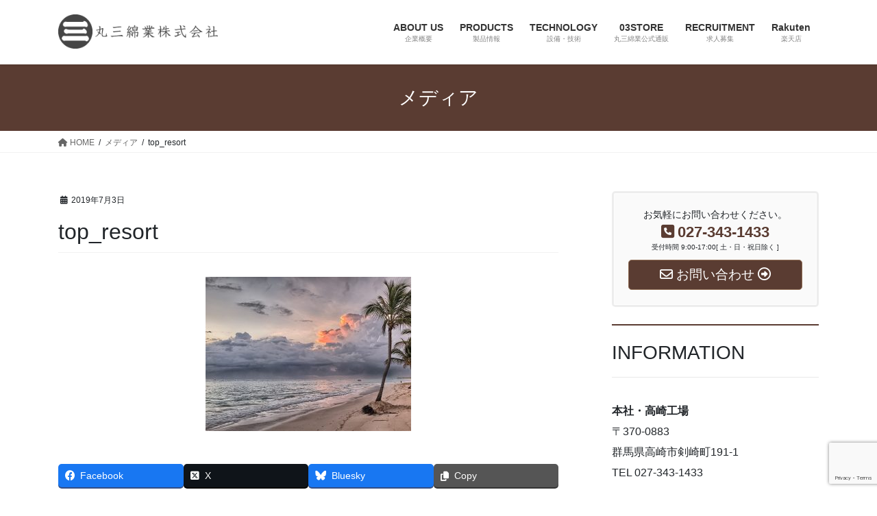

--- FILE ---
content_type: text/html; charset=utf-8
request_url: https://www.google.com/recaptcha/api2/anchor?ar=1&k=6Lc3fqwUAAAAALTct6mcnqEDBaTpKb0KWQ5IWlwy&co=aHR0cHM6Ly9tYXJ1c2FuLW1lbmd5by5jb206NDQz&hl=en&v=PoyoqOPhxBO7pBk68S4YbpHZ&size=invisible&anchor-ms=20000&execute-ms=30000&cb=ili847z6cvaf
body_size: 48739
content:
<!DOCTYPE HTML><html dir="ltr" lang="en"><head><meta http-equiv="Content-Type" content="text/html; charset=UTF-8">
<meta http-equiv="X-UA-Compatible" content="IE=edge">
<title>reCAPTCHA</title>
<style type="text/css">
/* cyrillic-ext */
@font-face {
  font-family: 'Roboto';
  font-style: normal;
  font-weight: 400;
  font-stretch: 100%;
  src: url(//fonts.gstatic.com/s/roboto/v48/KFO7CnqEu92Fr1ME7kSn66aGLdTylUAMa3GUBHMdazTgWw.woff2) format('woff2');
  unicode-range: U+0460-052F, U+1C80-1C8A, U+20B4, U+2DE0-2DFF, U+A640-A69F, U+FE2E-FE2F;
}
/* cyrillic */
@font-face {
  font-family: 'Roboto';
  font-style: normal;
  font-weight: 400;
  font-stretch: 100%;
  src: url(//fonts.gstatic.com/s/roboto/v48/KFO7CnqEu92Fr1ME7kSn66aGLdTylUAMa3iUBHMdazTgWw.woff2) format('woff2');
  unicode-range: U+0301, U+0400-045F, U+0490-0491, U+04B0-04B1, U+2116;
}
/* greek-ext */
@font-face {
  font-family: 'Roboto';
  font-style: normal;
  font-weight: 400;
  font-stretch: 100%;
  src: url(//fonts.gstatic.com/s/roboto/v48/KFO7CnqEu92Fr1ME7kSn66aGLdTylUAMa3CUBHMdazTgWw.woff2) format('woff2');
  unicode-range: U+1F00-1FFF;
}
/* greek */
@font-face {
  font-family: 'Roboto';
  font-style: normal;
  font-weight: 400;
  font-stretch: 100%;
  src: url(//fonts.gstatic.com/s/roboto/v48/KFO7CnqEu92Fr1ME7kSn66aGLdTylUAMa3-UBHMdazTgWw.woff2) format('woff2');
  unicode-range: U+0370-0377, U+037A-037F, U+0384-038A, U+038C, U+038E-03A1, U+03A3-03FF;
}
/* math */
@font-face {
  font-family: 'Roboto';
  font-style: normal;
  font-weight: 400;
  font-stretch: 100%;
  src: url(//fonts.gstatic.com/s/roboto/v48/KFO7CnqEu92Fr1ME7kSn66aGLdTylUAMawCUBHMdazTgWw.woff2) format('woff2');
  unicode-range: U+0302-0303, U+0305, U+0307-0308, U+0310, U+0312, U+0315, U+031A, U+0326-0327, U+032C, U+032F-0330, U+0332-0333, U+0338, U+033A, U+0346, U+034D, U+0391-03A1, U+03A3-03A9, U+03B1-03C9, U+03D1, U+03D5-03D6, U+03F0-03F1, U+03F4-03F5, U+2016-2017, U+2034-2038, U+203C, U+2040, U+2043, U+2047, U+2050, U+2057, U+205F, U+2070-2071, U+2074-208E, U+2090-209C, U+20D0-20DC, U+20E1, U+20E5-20EF, U+2100-2112, U+2114-2115, U+2117-2121, U+2123-214F, U+2190, U+2192, U+2194-21AE, U+21B0-21E5, U+21F1-21F2, U+21F4-2211, U+2213-2214, U+2216-22FF, U+2308-230B, U+2310, U+2319, U+231C-2321, U+2336-237A, U+237C, U+2395, U+239B-23B7, U+23D0, U+23DC-23E1, U+2474-2475, U+25AF, U+25B3, U+25B7, U+25BD, U+25C1, U+25CA, U+25CC, U+25FB, U+266D-266F, U+27C0-27FF, U+2900-2AFF, U+2B0E-2B11, U+2B30-2B4C, U+2BFE, U+3030, U+FF5B, U+FF5D, U+1D400-1D7FF, U+1EE00-1EEFF;
}
/* symbols */
@font-face {
  font-family: 'Roboto';
  font-style: normal;
  font-weight: 400;
  font-stretch: 100%;
  src: url(//fonts.gstatic.com/s/roboto/v48/KFO7CnqEu92Fr1ME7kSn66aGLdTylUAMaxKUBHMdazTgWw.woff2) format('woff2');
  unicode-range: U+0001-000C, U+000E-001F, U+007F-009F, U+20DD-20E0, U+20E2-20E4, U+2150-218F, U+2190, U+2192, U+2194-2199, U+21AF, U+21E6-21F0, U+21F3, U+2218-2219, U+2299, U+22C4-22C6, U+2300-243F, U+2440-244A, U+2460-24FF, U+25A0-27BF, U+2800-28FF, U+2921-2922, U+2981, U+29BF, U+29EB, U+2B00-2BFF, U+4DC0-4DFF, U+FFF9-FFFB, U+10140-1018E, U+10190-1019C, U+101A0, U+101D0-101FD, U+102E0-102FB, U+10E60-10E7E, U+1D2C0-1D2D3, U+1D2E0-1D37F, U+1F000-1F0FF, U+1F100-1F1AD, U+1F1E6-1F1FF, U+1F30D-1F30F, U+1F315, U+1F31C, U+1F31E, U+1F320-1F32C, U+1F336, U+1F378, U+1F37D, U+1F382, U+1F393-1F39F, U+1F3A7-1F3A8, U+1F3AC-1F3AF, U+1F3C2, U+1F3C4-1F3C6, U+1F3CA-1F3CE, U+1F3D4-1F3E0, U+1F3ED, U+1F3F1-1F3F3, U+1F3F5-1F3F7, U+1F408, U+1F415, U+1F41F, U+1F426, U+1F43F, U+1F441-1F442, U+1F444, U+1F446-1F449, U+1F44C-1F44E, U+1F453, U+1F46A, U+1F47D, U+1F4A3, U+1F4B0, U+1F4B3, U+1F4B9, U+1F4BB, U+1F4BF, U+1F4C8-1F4CB, U+1F4D6, U+1F4DA, U+1F4DF, U+1F4E3-1F4E6, U+1F4EA-1F4ED, U+1F4F7, U+1F4F9-1F4FB, U+1F4FD-1F4FE, U+1F503, U+1F507-1F50B, U+1F50D, U+1F512-1F513, U+1F53E-1F54A, U+1F54F-1F5FA, U+1F610, U+1F650-1F67F, U+1F687, U+1F68D, U+1F691, U+1F694, U+1F698, U+1F6AD, U+1F6B2, U+1F6B9-1F6BA, U+1F6BC, U+1F6C6-1F6CF, U+1F6D3-1F6D7, U+1F6E0-1F6EA, U+1F6F0-1F6F3, U+1F6F7-1F6FC, U+1F700-1F7FF, U+1F800-1F80B, U+1F810-1F847, U+1F850-1F859, U+1F860-1F887, U+1F890-1F8AD, U+1F8B0-1F8BB, U+1F8C0-1F8C1, U+1F900-1F90B, U+1F93B, U+1F946, U+1F984, U+1F996, U+1F9E9, U+1FA00-1FA6F, U+1FA70-1FA7C, U+1FA80-1FA89, U+1FA8F-1FAC6, U+1FACE-1FADC, U+1FADF-1FAE9, U+1FAF0-1FAF8, U+1FB00-1FBFF;
}
/* vietnamese */
@font-face {
  font-family: 'Roboto';
  font-style: normal;
  font-weight: 400;
  font-stretch: 100%;
  src: url(//fonts.gstatic.com/s/roboto/v48/KFO7CnqEu92Fr1ME7kSn66aGLdTylUAMa3OUBHMdazTgWw.woff2) format('woff2');
  unicode-range: U+0102-0103, U+0110-0111, U+0128-0129, U+0168-0169, U+01A0-01A1, U+01AF-01B0, U+0300-0301, U+0303-0304, U+0308-0309, U+0323, U+0329, U+1EA0-1EF9, U+20AB;
}
/* latin-ext */
@font-face {
  font-family: 'Roboto';
  font-style: normal;
  font-weight: 400;
  font-stretch: 100%;
  src: url(//fonts.gstatic.com/s/roboto/v48/KFO7CnqEu92Fr1ME7kSn66aGLdTylUAMa3KUBHMdazTgWw.woff2) format('woff2');
  unicode-range: U+0100-02BA, U+02BD-02C5, U+02C7-02CC, U+02CE-02D7, U+02DD-02FF, U+0304, U+0308, U+0329, U+1D00-1DBF, U+1E00-1E9F, U+1EF2-1EFF, U+2020, U+20A0-20AB, U+20AD-20C0, U+2113, U+2C60-2C7F, U+A720-A7FF;
}
/* latin */
@font-face {
  font-family: 'Roboto';
  font-style: normal;
  font-weight: 400;
  font-stretch: 100%;
  src: url(//fonts.gstatic.com/s/roboto/v48/KFO7CnqEu92Fr1ME7kSn66aGLdTylUAMa3yUBHMdazQ.woff2) format('woff2');
  unicode-range: U+0000-00FF, U+0131, U+0152-0153, U+02BB-02BC, U+02C6, U+02DA, U+02DC, U+0304, U+0308, U+0329, U+2000-206F, U+20AC, U+2122, U+2191, U+2193, U+2212, U+2215, U+FEFF, U+FFFD;
}
/* cyrillic-ext */
@font-face {
  font-family: 'Roboto';
  font-style: normal;
  font-weight: 500;
  font-stretch: 100%;
  src: url(//fonts.gstatic.com/s/roboto/v48/KFO7CnqEu92Fr1ME7kSn66aGLdTylUAMa3GUBHMdazTgWw.woff2) format('woff2');
  unicode-range: U+0460-052F, U+1C80-1C8A, U+20B4, U+2DE0-2DFF, U+A640-A69F, U+FE2E-FE2F;
}
/* cyrillic */
@font-face {
  font-family: 'Roboto';
  font-style: normal;
  font-weight: 500;
  font-stretch: 100%;
  src: url(//fonts.gstatic.com/s/roboto/v48/KFO7CnqEu92Fr1ME7kSn66aGLdTylUAMa3iUBHMdazTgWw.woff2) format('woff2');
  unicode-range: U+0301, U+0400-045F, U+0490-0491, U+04B0-04B1, U+2116;
}
/* greek-ext */
@font-face {
  font-family: 'Roboto';
  font-style: normal;
  font-weight: 500;
  font-stretch: 100%;
  src: url(//fonts.gstatic.com/s/roboto/v48/KFO7CnqEu92Fr1ME7kSn66aGLdTylUAMa3CUBHMdazTgWw.woff2) format('woff2');
  unicode-range: U+1F00-1FFF;
}
/* greek */
@font-face {
  font-family: 'Roboto';
  font-style: normal;
  font-weight: 500;
  font-stretch: 100%;
  src: url(//fonts.gstatic.com/s/roboto/v48/KFO7CnqEu92Fr1ME7kSn66aGLdTylUAMa3-UBHMdazTgWw.woff2) format('woff2');
  unicode-range: U+0370-0377, U+037A-037F, U+0384-038A, U+038C, U+038E-03A1, U+03A3-03FF;
}
/* math */
@font-face {
  font-family: 'Roboto';
  font-style: normal;
  font-weight: 500;
  font-stretch: 100%;
  src: url(//fonts.gstatic.com/s/roboto/v48/KFO7CnqEu92Fr1ME7kSn66aGLdTylUAMawCUBHMdazTgWw.woff2) format('woff2');
  unicode-range: U+0302-0303, U+0305, U+0307-0308, U+0310, U+0312, U+0315, U+031A, U+0326-0327, U+032C, U+032F-0330, U+0332-0333, U+0338, U+033A, U+0346, U+034D, U+0391-03A1, U+03A3-03A9, U+03B1-03C9, U+03D1, U+03D5-03D6, U+03F0-03F1, U+03F4-03F5, U+2016-2017, U+2034-2038, U+203C, U+2040, U+2043, U+2047, U+2050, U+2057, U+205F, U+2070-2071, U+2074-208E, U+2090-209C, U+20D0-20DC, U+20E1, U+20E5-20EF, U+2100-2112, U+2114-2115, U+2117-2121, U+2123-214F, U+2190, U+2192, U+2194-21AE, U+21B0-21E5, U+21F1-21F2, U+21F4-2211, U+2213-2214, U+2216-22FF, U+2308-230B, U+2310, U+2319, U+231C-2321, U+2336-237A, U+237C, U+2395, U+239B-23B7, U+23D0, U+23DC-23E1, U+2474-2475, U+25AF, U+25B3, U+25B7, U+25BD, U+25C1, U+25CA, U+25CC, U+25FB, U+266D-266F, U+27C0-27FF, U+2900-2AFF, U+2B0E-2B11, U+2B30-2B4C, U+2BFE, U+3030, U+FF5B, U+FF5D, U+1D400-1D7FF, U+1EE00-1EEFF;
}
/* symbols */
@font-face {
  font-family: 'Roboto';
  font-style: normal;
  font-weight: 500;
  font-stretch: 100%;
  src: url(//fonts.gstatic.com/s/roboto/v48/KFO7CnqEu92Fr1ME7kSn66aGLdTylUAMaxKUBHMdazTgWw.woff2) format('woff2');
  unicode-range: U+0001-000C, U+000E-001F, U+007F-009F, U+20DD-20E0, U+20E2-20E4, U+2150-218F, U+2190, U+2192, U+2194-2199, U+21AF, U+21E6-21F0, U+21F3, U+2218-2219, U+2299, U+22C4-22C6, U+2300-243F, U+2440-244A, U+2460-24FF, U+25A0-27BF, U+2800-28FF, U+2921-2922, U+2981, U+29BF, U+29EB, U+2B00-2BFF, U+4DC0-4DFF, U+FFF9-FFFB, U+10140-1018E, U+10190-1019C, U+101A0, U+101D0-101FD, U+102E0-102FB, U+10E60-10E7E, U+1D2C0-1D2D3, U+1D2E0-1D37F, U+1F000-1F0FF, U+1F100-1F1AD, U+1F1E6-1F1FF, U+1F30D-1F30F, U+1F315, U+1F31C, U+1F31E, U+1F320-1F32C, U+1F336, U+1F378, U+1F37D, U+1F382, U+1F393-1F39F, U+1F3A7-1F3A8, U+1F3AC-1F3AF, U+1F3C2, U+1F3C4-1F3C6, U+1F3CA-1F3CE, U+1F3D4-1F3E0, U+1F3ED, U+1F3F1-1F3F3, U+1F3F5-1F3F7, U+1F408, U+1F415, U+1F41F, U+1F426, U+1F43F, U+1F441-1F442, U+1F444, U+1F446-1F449, U+1F44C-1F44E, U+1F453, U+1F46A, U+1F47D, U+1F4A3, U+1F4B0, U+1F4B3, U+1F4B9, U+1F4BB, U+1F4BF, U+1F4C8-1F4CB, U+1F4D6, U+1F4DA, U+1F4DF, U+1F4E3-1F4E6, U+1F4EA-1F4ED, U+1F4F7, U+1F4F9-1F4FB, U+1F4FD-1F4FE, U+1F503, U+1F507-1F50B, U+1F50D, U+1F512-1F513, U+1F53E-1F54A, U+1F54F-1F5FA, U+1F610, U+1F650-1F67F, U+1F687, U+1F68D, U+1F691, U+1F694, U+1F698, U+1F6AD, U+1F6B2, U+1F6B9-1F6BA, U+1F6BC, U+1F6C6-1F6CF, U+1F6D3-1F6D7, U+1F6E0-1F6EA, U+1F6F0-1F6F3, U+1F6F7-1F6FC, U+1F700-1F7FF, U+1F800-1F80B, U+1F810-1F847, U+1F850-1F859, U+1F860-1F887, U+1F890-1F8AD, U+1F8B0-1F8BB, U+1F8C0-1F8C1, U+1F900-1F90B, U+1F93B, U+1F946, U+1F984, U+1F996, U+1F9E9, U+1FA00-1FA6F, U+1FA70-1FA7C, U+1FA80-1FA89, U+1FA8F-1FAC6, U+1FACE-1FADC, U+1FADF-1FAE9, U+1FAF0-1FAF8, U+1FB00-1FBFF;
}
/* vietnamese */
@font-face {
  font-family: 'Roboto';
  font-style: normal;
  font-weight: 500;
  font-stretch: 100%;
  src: url(//fonts.gstatic.com/s/roboto/v48/KFO7CnqEu92Fr1ME7kSn66aGLdTylUAMa3OUBHMdazTgWw.woff2) format('woff2');
  unicode-range: U+0102-0103, U+0110-0111, U+0128-0129, U+0168-0169, U+01A0-01A1, U+01AF-01B0, U+0300-0301, U+0303-0304, U+0308-0309, U+0323, U+0329, U+1EA0-1EF9, U+20AB;
}
/* latin-ext */
@font-face {
  font-family: 'Roboto';
  font-style: normal;
  font-weight: 500;
  font-stretch: 100%;
  src: url(//fonts.gstatic.com/s/roboto/v48/KFO7CnqEu92Fr1ME7kSn66aGLdTylUAMa3KUBHMdazTgWw.woff2) format('woff2');
  unicode-range: U+0100-02BA, U+02BD-02C5, U+02C7-02CC, U+02CE-02D7, U+02DD-02FF, U+0304, U+0308, U+0329, U+1D00-1DBF, U+1E00-1E9F, U+1EF2-1EFF, U+2020, U+20A0-20AB, U+20AD-20C0, U+2113, U+2C60-2C7F, U+A720-A7FF;
}
/* latin */
@font-face {
  font-family: 'Roboto';
  font-style: normal;
  font-weight: 500;
  font-stretch: 100%;
  src: url(//fonts.gstatic.com/s/roboto/v48/KFO7CnqEu92Fr1ME7kSn66aGLdTylUAMa3yUBHMdazQ.woff2) format('woff2');
  unicode-range: U+0000-00FF, U+0131, U+0152-0153, U+02BB-02BC, U+02C6, U+02DA, U+02DC, U+0304, U+0308, U+0329, U+2000-206F, U+20AC, U+2122, U+2191, U+2193, U+2212, U+2215, U+FEFF, U+FFFD;
}
/* cyrillic-ext */
@font-face {
  font-family: 'Roboto';
  font-style: normal;
  font-weight: 900;
  font-stretch: 100%;
  src: url(//fonts.gstatic.com/s/roboto/v48/KFO7CnqEu92Fr1ME7kSn66aGLdTylUAMa3GUBHMdazTgWw.woff2) format('woff2');
  unicode-range: U+0460-052F, U+1C80-1C8A, U+20B4, U+2DE0-2DFF, U+A640-A69F, U+FE2E-FE2F;
}
/* cyrillic */
@font-face {
  font-family: 'Roboto';
  font-style: normal;
  font-weight: 900;
  font-stretch: 100%;
  src: url(//fonts.gstatic.com/s/roboto/v48/KFO7CnqEu92Fr1ME7kSn66aGLdTylUAMa3iUBHMdazTgWw.woff2) format('woff2');
  unicode-range: U+0301, U+0400-045F, U+0490-0491, U+04B0-04B1, U+2116;
}
/* greek-ext */
@font-face {
  font-family: 'Roboto';
  font-style: normal;
  font-weight: 900;
  font-stretch: 100%;
  src: url(//fonts.gstatic.com/s/roboto/v48/KFO7CnqEu92Fr1ME7kSn66aGLdTylUAMa3CUBHMdazTgWw.woff2) format('woff2');
  unicode-range: U+1F00-1FFF;
}
/* greek */
@font-face {
  font-family: 'Roboto';
  font-style: normal;
  font-weight: 900;
  font-stretch: 100%;
  src: url(//fonts.gstatic.com/s/roboto/v48/KFO7CnqEu92Fr1ME7kSn66aGLdTylUAMa3-UBHMdazTgWw.woff2) format('woff2');
  unicode-range: U+0370-0377, U+037A-037F, U+0384-038A, U+038C, U+038E-03A1, U+03A3-03FF;
}
/* math */
@font-face {
  font-family: 'Roboto';
  font-style: normal;
  font-weight: 900;
  font-stretch: 100%;
  src: url(//fonts.gstatic.com/s/roboto/v48/KFO7CnqEu92Fr1ME7kSn66aGLdTylUAMawCUBHMdazTgWw.woff2) format('woff2');
  unicode-range: U+0302-0303, U+0305, U+0307-0308, U+0310, U+0312, U+0315, U+031A, U+0326-0327, U+032C, U+032F-0330, U+0332-0333, U+0338, U+033A, U+0346, U+034D, U+0391-03A1, U+03A3-03A9, U+03B1-03C9, U+03D1, U+03D5-03D6, U+03F0-03F1, U+03F4-03F5, U+2016-2017, U+2034-2038, U+203C, U+2040, U+2043, U+2047, U+2050, U+2057, U+205F, U+2070-2071, U+2074-208E, U+2090-209C, U+20D0-20DC, U+20E1, U+20E5-20EF, U+2100-2112, U+2114-2115, U+2117-2121, U+2123-214F, U+2190, U+2192, U+2194-21AE, U+21B0-21E5, U+21F1-21F2, U+21F4-2211, U+2213-2214, U+2216-22FF, U+2308-230B, U+2310, U+2319, U+231C-2321, U+2336-237A, U+237C, U+2395, U+239B-23B7, U+23D0, U+23DC-23E1, U+2474-2475, U+25AF, U+25B3, U+25B7, U+25BD, U+25C1, U+25CA, U+25CC, U+25FB, U+266D-266F, U+27C0-27FF, U+2900-2AFF, U+2B0E-2B11, U+2B30-2B4C, U+2BFE, U+3030, U+FF5B, U+FF5D, U+1D400-1D7FF, U+1EE00-1EEFF;
}
/* symbols */
@font-face {
  font-family: 'Roboto';
  font-style: normal;
  font-weight: 900;
  font-stretch: 100%;
  src: url(//fonts.gstatic.com/s/roboto/v48/KFO7CnqEu92Fr1ME7kSn66aGLdTylUAMaxKUBHMdazTgWw.woff2) format('woff2');
  unicode-range: U+0001-000C, U+000E-001F, U+007F-009F, U+20DD-20E0, U+20E2-20E4, U+2150-218F, U+2190, U+2192, U+2194-2199, U+21AF, U+21E6-21F0, U+21F3, U+2218-2219, U+2299, U+22C4-22C6, U+2300-243F, U+2440-244A, U+2460-24FF, U+25A0-27BF, U+2800-28FF, U+2921-2922, U+2981, U+29BF, U+29EB, U+2B00-2BFF, U+4DC0-4DFF, U+FFF9-FFFB, U+10140-1018E, U+10190-1019C, U+101A0, U+101D0-101FD, U+102E0-102FB, U+10E60-10E7E, U+1D2C0-1D2D3, U+1D2E0-1D37F, U+1F000-1F0FF, U+1F100-1F1AD, U+1F1E6-1F1FF, U+1F30D-1F30F, U+1F315, U+1F31C, U+1F31E, U+1F320-1F32C, U+1F336, U+1F378, U+1F37D, U+1F382, U+1F393-1F39F, U+1F3A7-1F3A8, U+1F3AC-1F3AF, U+1F3C2, U+1F3C4-1F3C6, U+1F3CA-1F3CE, U+1F3D4-1F3E0, U+1F3ED, U+1F3F1-1F3F3, U+1F3F5-1F3F7, U+1F408, U+1F415, U+1F41F, U+1F426, U+1F43F, U+1F441-1F442, U+1F444, U+1F446-1F449, U+1F44C-1F44E, U+1F453, U+1F46A, U+1F47D, U+1F4A3, U+1F4B0, U+1F4B3, U+1F4B9, U+1F4BB, U+1F4BF, U+1F4C8-1F4CB, U+1F4D6, U+1F4DA, U+1F4DF, U+1F4E3-1F4E6, U+1F4EA-1F4ED, U+1F4F7, U+1F4F9-1F4FB, U+1F4FD-1F4FE, U+1F503, U+1F507-1F50B, U+1F50D, U+1F512-1F513, U+1F53E-1F54A, U+1F54F-1F5FA, U+1F610, U+1F650-1F67F, U+1F687, U+1F68D, U+1F691, U+1F694, U+1F698, U+1F6AD, U+1F6B2, U+1F6B9-1F6BA, U+1F6BC, U+1F6C6-1F6CF, U+1F6D3-1F6D7, U+1F6E0-1F6EA, U+1F6F0-1F6F3, U+1F6F7-1F6FC, U+1F700-1F7FF, U+1F800-1F80B, U+1F810-1F847, U+1F850-1F859, U+1F860-1F887, U+1F890-1F8AD, U+1F8B0-1F8BB, U+1F8C0-1F8C1, U+1F900-1F90B, U+1F93B, U+1F946, U+1F984, U+1F996, U+1F9E9, U+1FA00-1FA6F, U+1FA70-1FA7C, U+1FA80-1FA89, U+1FA8F-1FAC6, U+1FACE-1FADC, U+1FADF-1FAE9, U+1FAF0-1FAF8, U+1FB00-1FBFF;
}
/* vietnamese */
@font-face {
  font-family: 'Roboto';
  font-style: normal;
  font-weight: 900;
  font-stretch: 100%;
  src: url(//fonts.gstatic.com/s/roboto/v48/KFO7CnqEu92Fr1ME7kSn66aGLdTylUAMa3OUBHMdazTgWw.woff2) format('woff2');
  unicode-range: U+0102-0103, U+0110-0111, U+0128-0129, U+0168-0169, U+01A0-01A1, U+01AF-01B0, U+0300-0301, U+0303-0304, U+0308-0309, U+0323, U+0329, U+1EA0-1EF9, U+20AB;
}
/* latin-ext */
@font-face {
  font-family: 'Roboto';
  font-style: normal;
  font-weight: 900;
  font-stretch: 100%;
  src: url(//fonts.gstatic.com/s/roboto/v48/KFO7CnqEu92Fr1ME7kSn66aGLdTylUAMa3KUBHMdazTgWw.woff2) format('woff2');
  unicode-range: U+0100-02BA, U+02BD-02C5, U+02C7-02CC, U+02CE-02D7, U+02DD-02FF, U+0304, U+0308, U+0329, U+1D00-1DBF, U+1E00-1E9F, U+1EF2-1EFF, U+2020, U+20A0-20AB, U+20AD-20C0, U+2113, U+2C60-2C7F, U+A720-A7FF;
}
/* latin */
@font-face {
  font-family: 'Roboto';
  font-style: normal;
  font-weight: 900;
  font-stretch: 100%;
  src: url(//fonts.gstatic.com/s/roboto/v48/KFO7CnqEu92Fr1ME7kSn66aGLdTylUAMa3yUBHMdazQ.woff2) format('woff2');
  unicode-range: U+0000-00FF, U+0131, U+0152-0153, U+02BB-02BC, U+02C6, U+02DA, U+02DC, U+0304, U+0308, U+0329, U+2000-206F, U+20AC, U+2122, U+2191, U+2193, U+2212, U+2215, U+FEFF, U+FFFD;
}

</style>
<link rel="stylesheet" type="text/css" href="https://www.gstatic.com/recaptcha/releases/PoyoqOPhxBO7pBk68S4YbpHZ/styles__ltr.css">
<script nonce="pRI1IFcxATN6f6ygrRZiOw" type="text/javascript">window['__recaptcha_api'] = 'https://www.google.com/recaptcha/api2/';</script>
<script type="text/javascript" src="https://www.gstatic.com/recaptcha/releases/PoyoqOPhxBO7pBk68S4YbpHZ/recaptcha__en.js" nonce="pRI1IFcxATN6f6ygrRZiOw">
      
    </script></head>
<body><div id="rc-anchor-alert" class="rc-anchor-alert"></div>
<input type="hidden" id="recaptcha-token" value="[base64]">
<script type="text/javascript" nonce="pRI1IFcxATN6f6ygrRZiOw">
      recaptcha.anchor.Main.init("[\x22ainput\x22,[\x22bgdata\x22,\x22\x22,\[base64]/[base64]/bmV3IFpbdF0obVswXSk6Sz09Mj9uZXcgWlt0XShtWzBdLG1bMV0pOks9PTM/bmV3IFpbdF0obVswXSxtWzFdLG1bMl0pOks9PTQ/[base64]/[base64]/[base64]/[base64]/[base64]/[base64]/[base64]/[base64]/[base64]/[base64]/[base64]/[base64]/[base64]/[base64]\\u003d\\u003d\x22,\[base64]\\u003d\\u003d\x22,\x22eBVAw44DwpPDlMO0wpt8T08mw6UNSHLDucKuVzs5eFlBXlZtdwppwrFKwojCsgY4w54Sw48+wq0ew7Yxw5Mkwq8Hw7fDsATCpQlWw7rDvUNVAxEgQnQOwqF9P3g3S2fCocOHw7/DgV3DjnzDgBLCmWc4NkVvdcOxwqPDsDB5TsOMw7NrwprDvsOTw5BAwqBMFMOoWcK6HDnCscKWw792N8KEw6dOwoLCjg7DhMOqLxzCt0omWwrCvsOqQcKfw5kfw7/Dn8ODw4HCpcKqA8OJwqB8w67CtDvCq8OUwoPDrsKwwrJjwoBdeX1vwqc1JsOkPMOhwqsNw4DCocOaw5EBHzvCocOuw5XCpAjDqcK5F8O2w7XDk8O+w4HDoMK3w77DjTQFK2cWH8O/UjjDuiDCm0sUUmUvTMOSw6PDgMKnc8K6w5wvA8KRCMK9wrATwrIRbMKCw70Qwo7CqmAyUV0wwqHCvXjDg8K0NUnCpMKwwrEKwq3Ctw/[base64]/DscO0wrYWw4hbLGZlw7PCoA4fWcObwpETwpLCgcKWNVU/w7nDsixtwpPDkQZ6BGPCqX/DscO+Vkt2w5DDosO+w584wrDDu1/ChnTCr3bDlGInLhjCl8Kkw4hVN8KNMQRIw70ww7EuwqjDvyUUEsO4w6HDnMK+wp3DjMKlNsKLD8OZD8OLRcK+FsKLw6nClcOhb8Kif2NhwoXCtsKxJsKtWcO1ez/DsBvCgMOMworDgcOUEjJZw4vDsMOBwqlzw5XCmcOuwqzDicKHLHDDpFXCpEvDqULCo8KKI3DDnHk/[base64]/DgMOqXntbVcOWB8OIYG7DqsKFLzxxw5kBKMKcYcKWKkpvDsOnw5XDgmlhwqspwpXCnGfCsSTCiyAGVCjDvMOnwpfCksK4V23Cn8OxYiISPVcNw63Cp8KQeMKhETrCmMO7GxhscggBw4szd8KiwrDCkcOHwrV+VcO6DX4JwozCtxNvQsKDwoTCuHsNYxI/w5DDqMOQFMObw4LCo1V1PsKgaHnDgXPCimYqw6cWIcO0DcOUwrnClTfDrHw1N8Kuwo1JYMObw5bCpMKswpxMA1gnwrLCg8OzZiBYb2DCvxMxQcOpWcK6C2VJw4zDtwvDksKdcMOXSsKbNcKMYsKqBcORw6BJwoxtCg/DjSkaK2zDtB3Drzk5wrkGXgVFYxc8ZBfCusKbQMOAB8KMw6rDpSXDtBDDvcOywrHDsUQbw6XCqcOdw6Y4OMKONcOpwp/CrzLClA7DhQclUsKSWGPDkSYgMsKaw48ww4xTXMKyRRwZw7bCnDltUF0rw6vDvsKvEy/CpMO6wq7DrsOvw6A3Pl5MwrzCgsKZwo9BAMK1w4vDgcKhA8K9w5rChMK+wojCnGwaM8KvwrsFwqRmCsKTwrHCr8KWHQfCscOyfxDCqsKGBBXCq8KawrvCk3TDtz7DsMO/wrVyw5fCq8OqBUzDuQ/CnGLDqcO2wrvCjz/Dlk9Tw4g2AMODWMK4w4TCpyfCojTDrTjCkD9dHlcvw68YwqPCuSIwXMOHD8Oaw6wJeGgUwpIkK2PDvwfCoMOyw7/DjsKRwqIzwo9rw41OVsOYw6wDwqvDssKlw7Iuw7vCp8K7X8O8NcOBPcO3EhkPwq5dw5V4O8ODwq97QSLChsKAY8KJf1LDmMOSwpLDrH3Cu8Kmw7NOwpwAwrJ1w4PCoS9mKMKBXRplGMKFwqFRPStYwpXCpz/DlDBTw5bCh3rDnU3DpUVbwqJmw7/DsWFFG0HDtnHCuMOswq88w45FEMOpwpbDv1/CosO2wpFlworCkMOfw6bDgxDDnsKBwqcqTMOrdQjCm8OIw5pZTUJ9w6AnS8OxwozCgF7DssOOw7PCuwrDvsOYX0nDs0DCvCfCuTZcIsOTTcOvZ8KscMKEw4QuasKPVUNCwqRRecKiwoHDlxsgFGQ7WWYnw4bDnMOsw7gWVMOFJwsyX0F2ZMK/C21wEGJrKwJ5wpoQaMOTw5ECwozCmcOxwo5RSy5vOMKmw7tXwo/[base64]/QcK3w5ItwqpIwrzCmsKjPFd0cg93wpPDrsKAw74/wqTCkkrCpTUdKVXCgsKwfhDDlcKCLnrDmcKjd0vDrzzDnMOYKwjCsz/[base64]/[base64]/DjMOIw6d6XMOlYVkbElcow6nCvcOCCW3CmQ/CqA3ChCDDocOzwqMvcMKKwo/CkBzCpcODdSvDllchcgB7SMK+NsKvWyPDhwxYw7EyGCvDpcK3w6HCjcOnAT0vw7HDimdBZgLCoMOkwpDCqsODw4HDnMKuw4bDnsO9wrlpbXXDqMKqNHs6NsOsw5Vdw6DDmcOLw6XDpkjDi8K6wo/CvMKGwosxZMKCdn7DkcK0WMK3Q8OHw7TDsBVFw5JHwp0yCMKnChLDv8Ksw6PCvE7DusOTwonClcOrTgkyw4XCvMKWwobDvmBYw79tWMKgw5sFL8O7wohRwrh5f1hqekLDvh5FeHBcw7kkwp/DlcKtwq3DslpQwrNhwp0QeHM5wpDDtMOdXsOWecKaLcKyeEg2wol1w6rDkHHDqwvCi2wwKcKRwptnKsOsw7d/wrDCnhLCukkPw5PDlMKowovDkcOnE8Orw5HDqcKFwpgveMOpR2pRw6/CpsKQw6zCkXQMJA8hAcKsLGDCjcOSQSLDk8Opw57DvMKmw57ClMOlSsOWw5LDocOgY8KbZ8KOwoEgCE3CvU1IdsK6w4bDsMKzHcOmSsOhwqcUUFrChTjDnzVkAkluUwZNF2Unwpcew6MywqnCs8K5D8OOwovDplY8Ay4YXsKWLx/DrcKrw4/Dm8K2cXXCgcO2NibDq8KHAn/DkDdzw5XCr3djwq3DqWkcIj3DusKnSGRZNDcjwonCt2JoKnFhw5sRa8OFwqsHCMKmwr8Twpw/ZMOYw5HDs1IYw4TCtmTCssKza3vDjcKRQMOkecKbwojDocKCBnYqw6/CnQJxJ8OUwqkBRmbDiwwmwpwTMWMUw7LCskpbw63Dr8OLU8Kzwo7CvjHCp1pzw57DgA5ZXxplM3HDihx9KcO0XEHDj8Oiwq9efWtOwrYFwrw6U1vCjMKJd39sOXURwq3ClcKvFibCgiHDtEM8esOUW8O3wrhtwrvCuMOhw7HCocO3w70VJMKywqltNMOdw6/CqUnDlMOQwqbCrGFCw7fCmkHCki7Cn8O8LibDoEJQw6rDgiljw53CusKNwoHDmD3ChMOnwpRtwrzDhAvCgcK7A144w5PDtmvDq8OzZsOQb8KwN0/Cs29lK8KSL8ODLijCkMO4w61DAkTDkEp2R8Kdw4/DucKzHMKiE8KmMsK8w4XCklDDojzDssK1TsKLwqdUwr/DmTRIcmLDoTjDunpOWhFBwpzDhXrChMOsNCXCvMKaYsOfcMKYdF3Cp8KPwpbDlcKyIRLCjmjDslwYw63CpMKRw5DCtMK/wrl+bQTCpsKwwphFLMOQw4PDvg7Dh8OEwqrCklBOc8KLwoktJMO7w5PCuF0qJW/DrhUcw7nDjcOKw5QFS2/CnylQwqTCu0kBfnDDq0pva8OCwqZmS8O+VTUjwo7CpcO1w7XDm8OdwqTDgVTDt8KSwoXCqFPCjMOdwqnCoMOmw4pULSrDpcKzw7/DkMKbBys/G0DDjcOAwpAwcMOxO8Ocw5FFX8KFw7t5woXCm8O8wozDssKcwqHDnljCkn7DtHzDuMOEDsOKbsO8XMOLwrvDpcOSFkPCoG5Twp0Bw4sCw7/CnsKXw7lKwr/CslAIfnwUwqcaw6TDiS/[base64]/wrMQdjvDhgFTw5PCjxt8w6pdV3lWw7gMw5hIw7vClcKBYMKxdz4UwqgaFsK5wovCrsOiZUXDqUg4w4MVwp3DkcOAInLDo8KmUn/DoMKOwpLCqsOmw6LClcKnS8OHAnfCjMOOIcKmw5MgHTrDhsOLwpsLUMKMwq/DrTYJfMOgWsKiwpHCjsKWVQvDscK0BsKGw5bCjVbCtAXCqMOIAAEBwq3DrcOffgAOw4BswpwGEcOKwp9LMcKOwq3DjDTCg1JjH8Kcw7nCtwphw5rCjQtOw6ZNw4gSw6YwJkHDmQDCn17ChsO4ZcOvMsOiw4HCksKpwo8fwqHDlMKVNsO8w61Zw7xyQTIUPyoXwp/ChsKyXAbDp8KeZ8KFIcK5LlLCl8OvwqDDqU52XznDkcKYccOswpYqaGzDqUhLwprDvzrChjvDn8OyYcOvUHrDuSPCuDXDpcOOw5PCo8OvwqLDsWMVwqjDt8OfCsObw4tde8K1WsKNw48nOsKSwqFZWcKDw5LCkjICOyvCs8OOQBhQw4t1w5/CnsKzE8Kcwrt/w4bDjsObIVUsJcK9XMOCwqvCuUbCpsKgw6bCmsOKI8KcwqjCgcKqMgfCusK/I8OhwqIvJU4PNcOBw7JfDcOswqvClijDr8KyYhPDiFTDgMKXE8Kew4jDvcKUw6c1w6chwrAGw7ITwpHDrndUw4nDr8KGXD5Xw5YRw51nw44Hw6wCGcKEwqPCsTtYH8KBOMO3w67DjcKOPyzColbCpcOfGcKAWAbCtMO7wrXDr8OeTSXDskIQwp8qw4zChGh/wpE3ZxrDlMKcX8OiwoTCjDFzwpktAxjDkSbCoBU/YcKiISfCjyLClUXCisKpLMKLLF7Dl8OVXQYpesKSbhTCq8KZa8O3bMOmw7RrawPDgcKYAcOLTMOXwqvDqMKvwpfDtWzCqmEbIMOeYGLDpcO/wqYLwpXCnMOAwqbCvRYaw4caw7nCp0rDnDx4GDIdDMORw4LDkcO+BsKLV8OPRMOIdB9eR0VuAcKywq5aQyTDicKzwqfCuCZ/w6fCsUxxKsKkXi/[base64]/[base64]/CoVTCoMK8w7hBaQfCrsOOwoTDtUIKwqTDtXjDvMK8w4vDsgTDpVrDkMKuw6dsHcOiQ8K0w4ZDbVLCk2sZbMK2wpo0wqDDlVXDsUHDhcOJwrzCiHnDtsO5wp/DssKPYiVVG8Kww4nChsK1Fj3DunPCvsK1f1DCtsK/[base64]/wrrChsOfAz7Ck8OUe8KTwoLCqSJRBMOZw4TCmMKjwpjCvUbCkMOgEjRJZ8O+SMKGbhYxXMOuGSnCtcKJNDocw6MSXEhZwo/CgcOrw4vDoMODZg9Ew6E7wrIEwofDri8Zw4MYwrnCqMKITMKxw5bDl3rDgsKXYgQUesOUwozCoVFFfgvDuUfCtwNmwpPDkMK9P0/DtD4gUcOHw7vDrRLDhcOQwoIewpFFCmwWCUYMw7zCj8KBwpJrPm7CvD3DrsOvwrHDig/DtcKrEzDDtsOqC8OcRcOqwqTCmRnDosKyw5HDq1vDp8OzwpjCq8OSw7RpwqgiTsOTFzDCicOAwrbCt07ChsKbw43Doi89FMOBw7rDgzrCtn/[base64]/MMKdVnjDj8OhZ1jDlizCnsO1w4wHw7/Dg8OPw7UZa8Kuw6IGwp7Cl0/ChMO6wqIdScO/Qy3Dl8OrfAJKwqFMRGnClcOLw43DisOIw7M0KcK9MRp2wropwq16w7vDtWIdO8OSw7nDksOaw43DgMK7wozDqQE1w6bCo8OHw7R0JcKiwolzw7/Dt3XDncKewqrCqygpw40YwqHCtwDCsMKCwodbfcOawpPDg8O5Uy/CshsFwpLClnRBX8Ocwow8VmTCl8KEYmPDqcOdcMKwSsO4AMK/fX/[base64]/Dhypka8KxKTfDrsKyRsOywplnwpllwqR4JcK0wp1ycMObcilRwq95w7nDvHvDqxo3M1PDjnnDrR1tw6gNwoXCp2MJw6PCnsO7wpAnNwPDuFXDl8KzNGXDlMKsw7dIHMKdwoDDjBBgw6sowpLDkMKWw7IzwpVuGG/[base64]/CpMOzw7YqwoguwoMvbsOywqbDlA5awoI/flN1wotVwqVkHMKJSMOmw6TCkMOfw51Pw5nDhMOYwqTDtcKJSDfCoV7DpBhgQwhvWXTCs8OrI8K7QsKcUcO7LcOAOsO5O8Ozwo3DlB0CFcK9Tmdbw6HCpzLDkcOVwpvCpWLDrR0Bwp80wozDq1QkwpnCu8K4wq7DsmDDhnzDrD3CmhA/w4vCn0Y3GsKjVRXDgcOpHsKuwrXCjTgwd8KjNGLChmrCoTMww4FIw4DDtTzCnH7Dm0jDhGpSU8OmDsK9IsKmeSbDk8KzwpVYw4XDtcO/wrXCpcK0wrPCosO0wqrDnMOfw4hXSXdxRFHCq8KSMkNdwocww4wHwrHCvBPCjcONLHPCryfCn3XCtnJBRhLDljR9XR05wp0Kw5Q8Mi3Dg8Kuw5zCqcOsHDMvw4pAFMKMw5g1wrdwUMKGw7bCnREcw6Vzwq7DtjhRwo1pwr/DtGrDmmTCs8OWw5XCo8KUNMOUwrLDk2oswpY9woNEwphMacO+w6tPD1UrIi/DtE3Cv8Ozw4fCgjrDoMKfCyrDsMKPw4XCicOSw4fCj8KYwrc3wpkUwrAUYxV6w6QfwpEmwpnDvRzCjnxDIC9qw4DDsjN/w4rDucO5w57DmS8mE8KXw6AVw4vCiMOsacO8FgbCkxzCmE/CrSEFw7dvwp/CrRFub8Ond8KOaMK5w4RPfUZlNyXDmcOEb0YDwqjCsFvCuhnCvsKUZ8Ocw7MxwqZ2wo4Dw7TDkifCiiF/fFwcdGDCkzjDvQXDoR9hGsOCwo5Sw4/[base64]/CmcOWE8KWBmxifCfDnMOZw4cUAsKnwrgxXcKwwr0QWsO1CMKCesOvWMKvwoHDhiDDpcKxWWRwQcOSw4F+woHCiHJrBcKpw6sLNT/CkjgBEDELWxLDucKhw77Cqn3Cg8KXw6EGw4MOwo4OLsONwpcEw4E/w43DjX1+C8Kww6tLw4sYw6vCt0MoaiTCvcKjCnBOw47Ds8OOw57CsWHDmMKjNXldOUw2wr0Hwp/DqjHCin99woJdVm/Ct8K/[base64]/CuMOUY8OqTA8pN8OUw4XCnnnCgWPCsMKeK8K8w5xkw5DCgjg3w58kwoHDsMK/RW07w5FvGcK5AcOHGhhnw67Dh8OcYAh2wrLCrWwGw4deMMKSwoQwwocXw6NFPsKRwqQew64GIBYiO8O0wqoNwqDCjE9UYEnDsSNTwrTDp8Oow5Atwo/CimJ0d8OOUsKFc3k5wqUzw73Cl8OqKcOGwqoRw4IkKcKnw7stWRp8AMK6B8Ksw4LDk8O2NsO1SkzDklRbRRMMWjUqwrXCkcKnCsKEYMKpw4DCtmjCqEnCvDh7wo1tw6DDi1sjDk5kesOcCT5kw4rDkXjCi8KxwrpPwoPDlcOEw7/ClcKqwqgTwqHCsUNZw7HCgsK5wrHDp8Ofw4/DjhUkwqhLw4zDscOrwp/DoUDCjcKAw65EDAIwPF3DjlsdfDTCskbCr1R1XsK0wpbDkU/Cp2RCGcK8w5BSAMKaLA/CssKbwq1CIcO6BzPCgMO+wqnDrsO5wqDCtRbCrX0aeg8Sw57Dl8OPC8K3Q3hAacOGw4x/wpjCnsKVwqvDtsKIwrjDk8KbIGDCmX8BwqkXw5HDgcKOPTnCoSsRwpl2w4LCjMO1w67DnwVnwoLCsBI/wo5JDlbDrMO3w7jCqcO6Ujtvc1VRwrLDhsObZUfDlzUOw7DCm08fwqTDncOfO1DChxHDsVjCiDnDjMKsUcOXwpI4KcKdUsO7w7Mea8KywpBbQMO5w45KHRPDt8KOJ8Onw4xHw4FKK8Ojw5TDp8Oow4vDn8OfShAuY1BkwoQue2/CqH1+w47CvlsJdTjDtcK3FVIFHCjCr8Kdw7UHwqHDjkTDpmXDlAnCvMOBU0YIMUkOa20nR8K/[base64]/w4FdLzcKWxhKX8OawoxFewcQCVTCusOrf8OAwo/Dkx7DgsOgbmfCgxzCty9fYMKrw4k1w5jCmcOCwoxbw6h1w5AQCjsPBz5TAl/CtMOlc8KRRXA+D8Omw74da8ONw5p7NsKGXBJMwrIVKcOHwrrDucKsTi0kwoxtw7LDnh3Cl8O+w5JrOD/CtsKYw53CpTZsCMKQwq/[base64]/[base64]/Cu8OsZsOSw6vDhHFmIUnCu8Kaw47CqMOxLCMnGcK9eFxvwpQCw53DpsO9woPCrV/CpW8Bw7xeK8KIB8ObW8Kjwq8Qw6rDs0Nsw6JOw47CrcK/[base64]/GsO5wonDq017ccO+D8OxZ8KXLMOJw4DCqF/[base64]/RhjDkMK0bMKHw4ZnKsOrw7U0wprChcKgCsOMw6s3w65iQ8KCdEnDscOBwq9KwpbCgsKfw7HDhcObMg7CkMKNP0jCs0zCuhXCqMOnw4YEXMODbmZ5CwFIE28NwoDCj3Q5wrHCqUrDq8Khw506wojDqFIVF1rDvkU6SkbCgjEfw5gvOyjCpcO/wp7CmRJUw4RLw77DocKAwqPCtV3DtMOVwqgnwoLCusOFRMKlKVcgw6I1F8KbQ8KKECBiLcK8wq/CmE/Cml9Vw4VHNsKEw7LDh8KCw6xFX8Kzw5bChADCjlk8ZkA9w4l4CmzCjsKiwqVPKBZ/fkQww4tEw60uHMKrBW9cwr86w5ZdUSbDhMOdwqx0wp7DrntoTMODSnNtZsO/w5vDvsOMCMKxJ8Ksa8KOw7IfE1lcwq4XJivCtTHCusKjw4YZwoZwwocBOEzCgsK+bgQTw4/[base64]/DtjfDosO+XMOWYlHDnkPCvFXDizLCjMOLJjgvwphRw6rDhcKFw5fDtkfCmcOEwrbClsK6WXTCmTTDhMKwJsK2dsKRUMK0T8OQw7TDicKDwo5OZH/DrD7DusOPEcKpw7nDo8KPK0I+AsO7w5h7LiYmwrM4Ny7CtsK4J8K3w5YKc8KXw6M2w7TDpMKUw6bDqsKJwr/CtsKMFEPCoAJ/[base64]/[base64]/[base64]/SELDugfCjsKDfRPDh3vDk8KtZsKfw79Jw73Do8Oxw5Jnw5zDo1Jhwo7Ct0/CmhLDmsKJw4omVXDCrMKFw5XChx7Dt8KhDMO/wqYWLMO1OGzCvsKowq/DvF7DrmVlwoBBI1k9TmERwoEEwqXCmE92McKfw7p0a8K8w4XChMOTwoTDqyRowoYvw7EgwqxwchbDsgcyBcKCwrzDiBfDmzFvIEfCosK9MsO4w4bCh1zDsG5kw644wo3Ctg/DlC3CnMKJEMOfwpgRDkrDl8OOFMKeb8KlfMObT8OaLsOgw4HDsFwrw68IcxYVwopbw4EXcFh5D8KzBcK1w7DChcOjBGzCng5QRh7DgDPCmnTCuMOZR8KpRxrDvy5IMsKAwpvCmcKPw58HVF5TwqgcYSzCpkRqw5V7w7lkwoDCmH3DgsONwq3Do1/DrVtswovCmcKmccKzDznDisOYw70FwqTDundUW8KmJ8KfwqkEw5gGwrERK8KdRmRMwr/DkMOnw7HClHDCr8KgwqgJwoskXVxZwqYdNjZcXMKgw4LDqTbCgMKrMsOVw5Ikw7bDhyoZwq7CjMKuwrR+BcOuW8Kjwpxlw6LDj8KMP8O/cVccw6QlwrfCiMOwesO0wqTCgMKGwqXDmQwKGsODw5sSQw9FwoPCrTHDljzCi8K5dkrCkCrClcKHKBZJOzwYeMKMw4JPwrlcKFPDpk80w5rCmCJBwq/CpGvDpcODZApawqcSNlhow5lIRMKudMKxw41DIMOvMgbCn14NMjLDr8OkVMK8dkQtE1rDrcOWHgLCkW/CiXXDmk0Pwp3Dg8OFVMO8wonDn8OFwq3DtE8mw5XCnXjDvyTChV8gw4J8wqzDisOlwp/[base64]/DuE44wp0vwonDlHjCm0DCll7DlsKWVcOWw6lpLcONIQbDksOkw6nDimgGHMOGwq7DpVLCsGBgFMKabWzDrcKWcyXDtBnDrsKFPMOJwoF+GSfClTrCnDkYw6/DqEfCi8Omw7cCTCg1fl9dNB5QKcK7w5Z6eVbDmsKWw7DDqsO8wrHDplvCuMOcw43DhsKHwqouOnbDt0w3w4jDkcO1PsOJw5LDlxPCqkwaw5sHwrhrbsOiwpLDgMKgbDJJBhnDhhBwwpHDvcOiw5Z6dV/Drmo7w5FZWMK8woLCnlkOw652cMOkwqkowrUHViVzwqgSCBgDPizCicOrw708w5TCiHh3B8KlOMKnwrhRIzPCgD0Jw7wAM8OSwp14MUDDjsOCwr8gUnM3w6jCm3oxBVI3wqYgdsKGTsKDMEYGdcOCKn/[base64]/Dn8OsIcONw4sdw5IIGGt3VcKufcKDw4jDlsKGKMKEwpkuwovDswDDqcOaw5nDtEI/w7waw77DiMK5JXw8F8OfK8KFccOewoh3w7EhdxHDn3Q7T8KqwoQpwrvDqS3Cly3Dtx7CnsOOwoTCl8KuPB5qVMONwr7Cs8Oww43CncK3KGbCoArDusObdcOew71/wobDgMOawoROwrMOVx5Uw5XCksOpHsOrw75HwojDjCPCtQ/CtMOMw6nDv8O4VcOHwrITwrbCjsKjwpZ2wq7Cvy7DvRXDrk5IwqrChHPCkzluCsK+QcO/w4diw5PDnsOLd8K9BnpCdMO4w4bDrcOgw5DDhMKMw5DCnMOfHsKHTjnCjWzDl8O/wpDClsO/w4jCoMKICcK6w6UNSWtBEF3DjsObbcOXw7Zcw7QGw6nDssK7w6cYwobDn8KDEsOiw65sw4wfBcO4FzDCh2rCl1VZw6/DpMKTCyHCrXtKL3DCvcK0acOJwrVUw6vDrsOdfSt2AcODP1dGVMOsc1bDrD9xw6/CkWtwwrDCsBPCqyIZw6dcwqPDnMKgwq/[base64]/Dl8KvC8KPw68GC8O8wrYdcHPDhlvCujHDiyfDoURBw6oXYcOZw4c0w50tYH3CisOZI8Kcw7zDjXPCix5gw5/Ct27DsHzCj8OXw4/[base64]/CicOSwr1Gw4HCnWnCh8OQw6rCmWXDucKzwrZQw4jDlE9kw6xjGXnDs8KEwoHCpi4WJMOjasKsaDZcPkzDo8Kww47Cp8K4wpx7wo7DkcOUYTQUwrLCsSDCrMORwrUqO8KiwovDrMKnNhzDtcKqdHLCpx0Mwr/CogEow4F2wrgHw74Ew4TDr8OlGMKDw6l9SDYDUMOWw6wWwpQcVWBEEiLDt1fCjk1uw5/DpxJhCnBkw7Rpw67Dn8OcdMKow6PCs8K4BcOYbsK5w4wgwqvDn0YFwr4CwrxlTMKWw73ChsOYPlPCr8OIw5pULMOAw6XCrcObL8KAwrF9NW/DlQMcwo/CvCXDlcOgIcOHMhpJw4DChD4mwqZvV8KMO0zDsMKFw5gjwojCncK/VcOmw6gJOsKZL8OHw7cJw6Vlw6bCqcK+wrwbw7DCtcKlwozDmcKMOcK0w7cRbVRQVcKFUiTCpkTDpG/[base64]/[base64]/DtXVlG8OIUcKEag3ChX3DrsOqGcK/wrrCvsOoCcKHF8K6bit/wrFMwrzDlBRTSsKjwqZ2wrzDgMKLETTCksOTw6hiA0LCthkGwqbCglvDtcOqBMOkKsOxesOOWSbDm0V8DsKXQMOTwq/Drkl1bsOcwr9pEw3Cv8OHwqjDrMOwE29cworCslfDpzc8w4UUw5AawpXCpi9pwp0Qwq8Qw7zDm8Kiw4xFPwIpNUkjLULClV7DoMOywo5tw5dhKMOWw4pqAmQFw5cqw5DCh8Kbw4RoGF/[base64]/[base64]/OmjDqMOTw43DoTdUwqESK8Odw7LDjjfDlRF0NsKBw4gDeAAhK8OdB8KgKhvDtRzCgiYaw5PCv05iw5fDsSdvwp/DrCwnETJsFHDCosKgDVVZa8KEOiQbwo5IAwcLZndSP3Vhw6nDssOjwqrCtnDDsypswqEcw7TCggLDosO7w5kYOgIqJsOdw6HDintrw73CicObe3/[base64]/DpcK0KndlLkDDqMOAb1fCtA4fwqNGw5VeDVfDu8Oxw4RcO0N8GsKJw4ZbEsKawpRod0ZEBATDt3IGeMOTwpJPwo/[base64]/ScKCwrXCsxzCqsKgdMK1BkULw4PDtsKWwo0TDsKPw7rCnjfDksKCG8OewodBw6vCmsKBwqTCgwRBw7omw6rCpMOGJsKTwqHCusK4a8KCE0gmwrt3wqxHw6LDpT7CtsOvCR4Ww6jDosKdVyQww7PChMO/[base64]/DiMKvwo97HcOmwrbDr8OpbzU3acKtw5vCg1E+T3pyw7rCncKYw688XzfDrMKTwrjDjsOrwrLDgA5bw5BEw4HCgE7DusOFP3lhHjITw7lpIsKTw69/I0HCqcKPw5rDiVwZQsKqOsK9wqY9w7ZsX8ONEEDDhHAxVMOmw690wpU1U3tiwr0SUlLCrW3DvMKSw4BFI8KmdGfDvsOtw4zCnV/CucOtw4HClsOxXcO3AkfCscO9w7/[base64]/[base64]/wrLCucKowrDCgAVOc8KEw6LCnW5BwrbDp8OqX8ONEVPCnwPDqj7CpsKBWF3DgsOedsOCw4xkUwoCSw/[base64]/Ez1TXsKgHMOKw6ZKbRTDrnwLdMOrwpPDvgDDjH5Aw5jDt1nDiMOEw67DgAFuA2hKScOow6VJTsKTw6jDmcO5wrvClDJ/w6YsLAEsPcOvwojCvXl3IMKlwpDCqwN/WW7DjDYIT8KkKsKUEDfDo8OwVMOjwpk6w4TCjhbDqT0FJxl7dlzDlcOoTlfDqcKYWsKiCmVFBcK4w6JyYMKfw6pIw7vCnR3CicKvcmPChjnDvlbDucKxwoNRb8KvwoPCrMObDcOyw7zDucOrwo9/wqHDuMK7OhY4w6jDk38ETFXChMOZFcOJNkMsYMKPC8Kee190w6sCBDbCsSzCqGPCi8KJRMONFMKuwp99Mm5Bw4l1KcOzWykuDD7CrcOowrA3NmdVw7lSwpjDnBvDjsOOw53DnUQgdkoxUSw3w5ZQw65ow4EsRsOhf8OxcMO1f2MGPw/CnXsGVMK6WDQMworCsxdCw7PDiwzClzXDncK0wpfDpMOLNsOnEMK/ElvDg2/Dv8OJwrHDj8KbJVnDvsOQQsK1w5vCsx3DicOjb8KEE0pQXQc/VMOdwqvCr2DCrMOkCsOYw6DDmx7DkcO2wpw1wr8DwqcOHMKhFiHCrcKDw5zCisKBw5Qtw7IAA0fCr1s5HMOMwqnCk2LDhMOgWcKscsKpw7khw6TCmyPDvk5+YMO5QMOJK0Z/[base64]/DtcObw4XCuMOcwqAow73CkcOHwopQd8KIw4LDhMKQwqPCi0xbw6DCmMKnNMOHYMKRw7TDkMOPc8OmcTMBYxXDtz8ww60nwp7DrlLDuRfCl8O/w7LDmQfCs8O6UwPDvzVDwqkCM8KcCnzCu37ChH4UH8K5DmXCtRVIwpPCkDkiwoLCuFTDtwh1w51uLQINwqcywp5WfjHDhi5vWsONw7EGwqDDlcO0A8O4P8Kqw4XDlsO1Q21ow7/DsMKpw49lw4XCrWLCh8O5w5dcwppnw5DDrsO3w7Q4VS/CqScrwqsZw5vDn8OhwpdFEGZMwpZPw7LDtADCssO/w7Q6w79ywoQNNsOIwrnDqQlOwq8WYGUyw4XDo3XCtAl5w5AGw5fCiETCqSDDm8OOw55RLcOAw47CihBtEMObw70Qw5YwU8K1b8KBw6RJUgcawrgawrcuEXdRw7sBwpVVwpx5w6AFVQEGH3J3w7kjWxpeN8OVcEfDv0t/[base64]/CmGDDhsKVOMO/w7xHWcOnTl3CnsKKPkNPaMOZEGfDpcO4GRrCscKiw5fDqcORAsKGGMKeJwJ+JmzDjsKgOxzDn8OOw4rCrMONcgTCihYTKsKtM3PCnMOww4oAdsKWw7BOJsKtP8Kew5PDlMK/worCrMOTw4p0P8KDwrQCJXcmwpbCpcKENlZmKRVXw5RcwrI3d8KgQsKUw6klC8OLwqUcw6hbwrfDoT8Ww6Q7w4g/CSk3wqjCnhdUaMOxwqFPw4QIwqZjLcOUwovDgcOwwo8aQcOHFRXDhnjDpcOxwrzDiGDDu1LDs8KuwrHDoRbDpT7DghbDrcKewp/ChsOCE8KWw5wgJcOoWcK/GcOUGMKQw4Izw640w6TDscKZwq5JBMK2w4HDlgFMQ8Kjw7VKwpAsw7tHw6F3asKdK8KoAcOZA08/RiAhYSDDj1nDm8KXEsKewqtsZXVmC8OVw6nDjTDDgAUTOsK4wq7Cm8ORw5fCrsKDAMOFwo7DnivClsK7wq7DvGxWLMOfwqhwwoQfwr1Owp05wqVtw4dYAF5/[base64]/I1DDq0HCgG5PwqMxw5Rlw5fCs1/DicKAdkfCrMKtPBbDvDXDuVsgw7bDoBw+w4UNw7XCgk8Kw5wgLsKJH8KRwqPDmj5fw7bChsO2I8Ozw4RpwqMgwqPCtHgUeX/DpHfCsMKUwrzChH3Dq21obi8kNMKKwoB2wp/Dg8KIwqnDo3XCoAsQwp0zaMKcwo3DgcK1w6LCjxs2woRGN8KRwqLCqMOpaXUJwp80GcORecKjw4EHZCHChF8dw63CtMKdfW0JRmrCjMKyK8O6wqHDrsKUNcK3w5YsCcOKexPDtUXDksKoTcOtwoDCgcKFwpZzdCcMw61pcinCksOyw6J5KwXDiT/CicKOwo1PSTMiw6jCtR4uwpoiCR/Dh8KPw6fCtmtpw4F7wofCvBvDmC9Hwq3DvB/DhsKew7w0bsKSw7zDmCDCrEfDiMOkwpAkUAEzw4gYwrU5b8O8Q8O5wpHCpAjCoX7ChsOFZD9ga8KDwoHCiMOewpbDiMKBJBoaZxzDpRXDrMKhYW8MWsKVd8KkwoPDvcORPsKYw7cJf8KUwqxEDsKUwqfDqh5kw7vDs8KdQcOdw6Uwwqhcw6nClcOnZcK4wqBmw7/Di8O4BwzDjnhUw7jCo8OEST3DgmPChcOeRMO2KivDocKNQcOzKyA2wpYDPcKnVXkbwqE3VD8awq4OwoRvDcK+WMOQw7dBH1PDjVXDohI7wqzCtMKywotFIsK9w7vDtF/[base64]/DnsOuwqRNw7UUTXHCt204UHzCkXLCscKfBMOLNsK4wrHCosOgwrxQKcOOwrpoeUbDhMKCI0nCgCFYIWLDjsObw6/DhMOowrpawrjCjMKHwr1ww6JWw4g9w4DCtWZlw54xwrchw68aJcKdVMKNTMKmw7RgAMKiwqF0FcObw6QTw513wpZHw5jCssOjaMOWw4LCkUlPwqRywoI8ahclw67DucKuw6PDtULCmcKqIsK+w6hjMcO1wqckfznCjcKdwrXChRnCmcKEbsKMw4/DkknCmMKzwocUwpjDnzlnQBMAeMOAwrNHwo/CvsKiKMOywovCr8KOwoDCuMOQMhkfPMKeIsOtay4oIW3Cii97wrMWc1TDscKqNcOhW8OVwpMbw6vDozlgw5HCqcKibMK4GSLDlcO6wpojRSPCqsKAfTNBw7sATcOrw5oXwpfCpzrCiATCpgbDgcO3Y8K1wrvDrwTDocKOwq7Dq2J7MMKDLcKgw4XDlBHDucK/RMKmw5rCiMKjA2hRw5bCqEjDsgjDkjt6GcOVendVGcK+w53DocKIXV/Cqw7CjHfCicKEw7UpwpESYsKBw4TDrsOuwqwWwphUXsOTFmQ7woshcxvDmMOGQsONw6HCvFhXElfDgifDlsK0w6fDo8O6wonDt3QTwoHDiRnDlMKxw4NPwr7DsBkXTcK7PcKaw5/[base64]/CjcK1woTCusOLUmAaDsKEwotgwrYIw5/[base64]/Di8KQw4HDp0LDusO5GAfDlMKRHX5Kw4AWw5rDp8KyXm/CrcOBGTosZsKEGiPDnhnDqMOJVUHCnSooJcOJwqHDgsKcf8OPw53CmhlOwqFAwpByNQfDkcOnMcKBwqFWemI7LHFOJcKGCghtUi3DkQVQADxdwpPClQ3CrsKew4zDsMOhw7w6AgzCpsKSwo4TaTfDhMOYAQ9kwpJbcUJtJ8Oxw5XDtcKIw71+w5wFeA/Ci3ZDHMK+w41bRcKWwqFAwpNwacONwqUtHRkxw7V/WMKgw4R+wojCocKGJg3CsMKlbB4Iwr4Ww7JaYwbCiMOwCXbDuygdDC4eQgsawqpSXBzDmDTDtsKJKwNxTsKRZsKQw79XZRDDqFPClX51w48zSTjDtcOjwpnDvBTDrsOQWMOCw6p+EjNJJQrDlzNFwr/Dp8OxBH3DmMKdLU5WC8OBw5nDiMKHw7HCijrDtMOEDlHCpMO/w5tJwpDDnU7CjsOFcMOUw5gieEpHwqXChRB+bADCkBk7TUMPw6ABw6DCgcO4w7FOMBAhERl6wp7Dn27CgntwG8K/DibDpcOWd07DigPDr8OcaEZhXcKkw4TDjBQ1w7bDhcObXMOrwqTChcK9w7Mew7PDqMKMQT7CnllEwq/DhsKdw5AQVRjDksOWW8Kbw70XMcORw6XCpcOow4jCq8OPNsOrwobDiMKvNQddYAtOMkkpwq8mRUU2NHd2U8K1M8O7GUTDkcODVzwtw7LDgULDoMKlHcOPJcKjwr/[base64]/CrRlRNlXCoRgrRUnDsBwvw73DqcOOEcOJwpPCvsKCN8K+BMKvw6Fnw6c/wqzCmBzDsQ8NwqLCkhVZwpTCnDDCksOSEcKgfyxlRsO/[base64]/Do0EvdhbCi100Dz1SZE7CgmRwwq8IwqEtdBAawoNiLcKUU8KMKMOywpvCscKwwqvCoDzDhxJzw5cMw7Q/[base64]/CpSN3XlXDvsOXw59IwqbCs8Ogw4c8w5EeXcOkw5TCmxTCusOZwoTCpcO6wpFYwpAuARrCgQ84wqM9w5xLL1vCqT47XsKpVlBoTGHDpMOWwp7CnFjDqcOww4NDMsKSDsKaw5gvw7nDjMKhbMKpw79Pw5QIwooaemLDvnxmwpwUwowqwpvCqsK7KcOIwo/ClQQdwrRmYMO4Zw7DhUlLw6A1IURtw57CuVxRe8KeaMObI8KQD8KKT23CqBfCncOHE8KReAnChFrDoMKaI8OUw6hSfMKiXcKcw5PCvMOywroVf8KfwqPDmA\\u003d\\u003d\x22],null,[\x22conf\x22,null,\x226Lc3fqwUAAAAALTct6mcnqEDBaTpKb0KWQ5IWlwy\x22,0,null,null,null,1,[21,125,63,73,95,87,41,43,42,83,102,105,109,121],[1017145,391],0,null,null,null,null,0,null,0,null,700,1,null,0,\[base64]/76lBhn6iwkZoQoZnOKMAhk\\u003d\x22,0,0,null,null,1,null,0,0,null,null,null,0],\x22https://marusan-mengyo.com:443\x22,null,[3,1,1],null,null,null,1,3600,[\x22https://www.google.com/intl/en/policies/privacy/\x22,\x22https://www.google.com/intl/en/policies/terms/\x22],\x22uccFps4QEW0k0oec0/EC6f3eqkI/GZTtU9H5arcGEiA\\u003d\x22,1,0,null,1,1768671349585,0,0,[239,203,30,16,58],null,[30,251,38,72],\x22RC-qlMLmTu4CN2i1w\x22,null,null,null,null,null,\x220dAFcWeA4ogf3sHI13APVq89NfDpBu8jAZ39FUSFIdELMPD0g3oVeE7VwDKZGjhdXikeqh5-a7n5RSorqzDjsikVpBQh5_PCAOBg\x22,1768754149772]");
    </script></body></html>